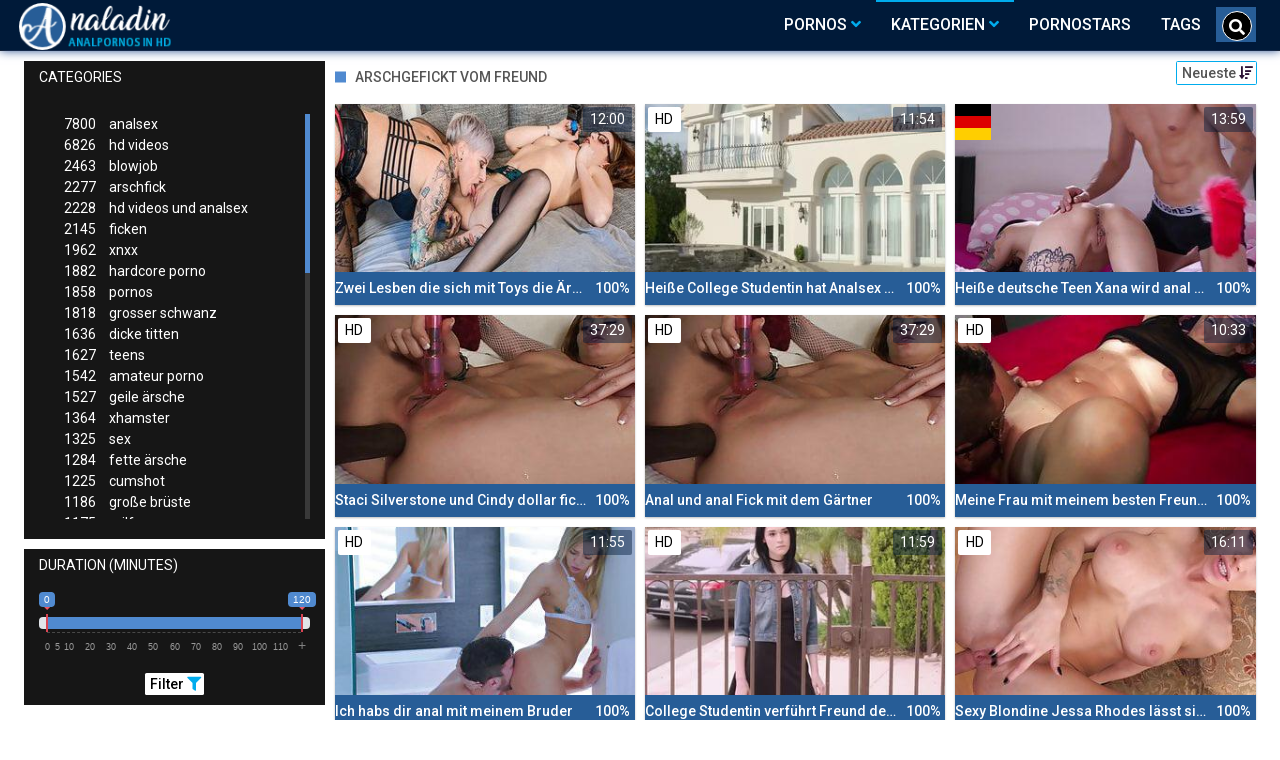

--- FILE ---
content_type: text/html;charset=utf-8
request_url: https://analadin.xyz/kategorien/2039/arschgefickt-vom-freund/
body_size: 8400
content:
<!DOCTYPE html>
<!--[if lt IE 7]><html lang="de" class="no-js lt-ie9 lt-ie8 lt-ie7"><![endif]-->
<!--[if IE 7]><html lang="de" class="no-js lt-ie9 lt-ie8 ie-7-only"><![endif]-->
<!--[if IE 8]><html lang="de" class="no-js lt-ie9 ie-8-only"><![endif]-->
<!--[if gte IE 9]><!--> <html lang="de" class="no-js no-filter"><!--<![endif]-->
    <head>
        <meta charset="UTF-8">
<title>Kategorie Arschgefickt Vom Freund » Diese Videos jetzt auf Analadin anschauen ✓</title>
<script>
    var domainName = 'analadin.xyz';
    var _basehttp = 'https://analadin.xyz', settings = {};
</script>

<link rel="dns-prefetch" href=”https://fonts.googleapis.com”>
<link rel="dns-prefetch" href=”https://delivery.trafficfabrik.com/”>
<link rel="dns-prefetch" href=”https://delivery.tf-con.com”>
<link rel="dns-prefetch" href=”https://q.tf-con.com”>
<link rel="dns-prefetch" href=”https://www.google-analytics.com”>
<link rel="preload stylesheet" as="style" href="https://analadin.xyz/templates/default_tube2019/css/styles.css">
<link rel="preload stylesheet" as="style" href="https://analadin.xyz/templates/default_tube2019/css/custom.css">
<link rel="preload stylesheet" as="style" href="https://analadin.xyz/templates/default_tube2019/css/overwrite.css">
<link rel="preload" href="/templates/default_tube2019/js/functions.js" as="script">
<link rel="preload" href="/templates/default_tube2019/js/custom.js" as="script">

<link rel="preload" href="https://cdnjs.cloudflare.com/ajax/libs/font-awesome/5.12.0/webfonts/fa-regular-400.eot" as="font">
<link rel="preload" href="https://cdnjs.cloudflare.com/ajax/libs/font-awesome/5.12.0/webfonts/fa-solid-900.eot" as="font">

<meta http-equiv="X-UA-Compatible" content="IE=edge">
<meta name="RATING" content="RTA-5042-1996-1400-1577-RTA">
<meta name="viewport" content="width=device-width, initial-scale=1.0, minimum-scale=1.0, maximum-scale=1.0, user-scalable=no">
<meta name="author" content="analadin.xyz">
<meta name="description" content="Jetzt die Sexvideos und Pornofilme zur Kategorie Arschgefickt Vom Freund gratis auf Analadin ansehen. Tausende kostenlose Pornos warten bereits auf dich ✓">
<meta name="keywords" content="">
<meta name="robots" content="index,follow">
<meta http-equiv="content-language" content="de">
<link rel="stylesheet" media="screen" href="https://analadin.xyz/templates/default_tube2019/css/bootstrap.css">
<link rel="stylesheet" media="screen" href="https://analadin.xyz/templates/default_tube2019/css/styles.css">
<style type="text/css">
@font-face{font-family:"Font Awesome 5 Free";font-style:normal;font-weight:400;font-display:auto;src:url(https://cdnjs.cloudflare.com/ajax/libs/font-awesome/5.12.0/webfonts/fa-regular-400.eot);src:url(https://cdnjs.cloudflare.com/ajax/libs/font-awesome/5.12.0/webfonts/fa-regular-400.eot?#iefix) format("embedded-opentype"),url(/templates/default_tube2019/css/fa-regular-400.woff2) format("woff2"),url(https://cdnjs.cloudflare.com/ajax/libs/font-awesome/5.12.0/webfonts/fa-regular-400.woff) format("woff"),url(https://cdnjs.cloudflare.com/ajax/libs/font-awesome/5.12.0/webfonts/fa-regular-400.ttf) format("truetype"),url(https://cdnjs.cloudflare.com/ajax/libs/font-awesome/5.12.0/webfonts/fa-regular-400.svg#fontawesome) format("svg")}.far{font-family:"Font Awesome 5 Free";font-weight:400}@font-face{font-family:"Font Awesome 5 Free";font-style:normal;font-weight:900;font-display:auto;src:url(https://cdnjs.cloudflare.com/ajax/libs/font-awesome/5.12.0/webfonts/fa-solid-900.eot);src:url(https://cdnjs.cloudflare.com/ajax/libs/font-awesome/5.12.0/webfonts/fa-solid-900.eot?#iefix) format("embedded-opentype"),url(https://cdnjs.cloudflare.com/ajax/libs/font-awesome/5.12.0/webfonts/fa-solid-900.woff2) format("woff2"),url(https://cdnjs.cloudflare.com/ajax/libs/font-awesome/5.12.0/webfonts/fa-solid-900.woff) format("woff"),url(https://cdnjs.cloudflare.com/ajax/libs/font-awesome/5.12.0/webfonts/fa-solid-900.ttf) format("truetype"),url(https://cdnjs.cloudflare.com/ajax/libs/font-awesome/5.12.0/webfonts/fa-solid-900.svg#fontawesome) format("svg")}.fa,.fas{font-family:"Font Awesome 5 Free";font-weight:900}
</style>
<!-- <link href="https://cdnjs.cloudflare.com/ajax/libs/mdbootstrap/4.10.1/css/mdb.min.css" rel="stylesheet"> -->


 
<link rel="shortcut icon" href="https://analadin.xyz/templates/default_tube2019/images/touch/fav.png" type="image/x-icon">

<!-- Disable tap highlight on IE -->
<meta name="msapplication-tap-highlight" content="no">
<!-- Add to homescreen for Chrome on Android -->
<meta name="mobile-web-app-capable" content="yes">
<meta name="application-name" content="Analadin">
<link rel="icon" sizes="192x192" href="https://analadin.xyz/templates/default_tube2019/images/touch/chrome-touch-icon-192x192.png">

<!-- Add to homescreen for Safari on iOS -->
<meta name="apple-mobile-web-app-capable" content="yes">
<meta name="apple-mobile-web-app-status-bar-style" content="black">
<meta name="apple-mobile-web-app-title" content="Analadin">
<link rel="apple-touch-icon" href="https://analadin.xyz/templates/default_tube2019/images/touch/apple-touch-icon.png">

<!-- Tile icon for Win8 (144x144 + tile color) -->
<meta name="msapplication-TileImage" content="https://analadin.xyz/templates/default_tube2019/images/touch/ms-touch-icon-144x144-precomposed.png">
<meta name="msapplication-TileColor" content="#000000">

<!-- Color the status bar on mobile devices -->
<meta name="theme-color" content="#000000">
<link rel="canonical" href="https://analadin.xyz/kategorien/2039/arschgefickt-vom-freund/">


    <script type="application/ld+json">
    {
            "@context": "https://schema.org",
            "@graph": [{
                "@type": "WebSite",
                "@id": "https://analadin.xyz#website",
                "url": "https://analadin.xyz",
                "logo": "https://analadin.xyz/templates/default_tube2019/images/touch/chrome-touch-icon-192x192.png",
                "inLanguage": "de-DE",
                "name": "analadin.xyz",
                "potentialAction": {
                    "@type": "SearchAction",
                    "target": "https://analadin.xyz/search/{search_term_string}/",
                    "query-input": "required name=search_term_string"
                },
                "publisher": {
                    "@id": "https://analadin.xyz#organization"
                }
            }, {
                "@type": "WebPage",
                "@id": "https://analadin.xyz/kategorien/2039/arschgefickt-vom-freund/#webpage",
                "url": "https://analadin.xyz/kategorien/2039/arschgefickt-vom-freund/",
                "inLanguage": "de-DE",
                "name": "",
                "isPartOf": {
                    "@id": "https://analadin.xyz#website"
                },
                "description": "Jetzt die Sexvideos und Pornofilme zur Kategorie Arschgefickt Vom Freund gratis auf Analadin ansehen. Tausende kostenlose Pornos warten bereits auf dich ✓"
            },{
            "@type": "BreadcrumbList",
            "@id": "https://analadin.xyz/kategorien/2039/arschgefickt-vom-freund#breadcrumb",
            "itemListElement": [{
                "@type": "ListItem",
                "position": 1,
                "item": {
                    "@type": "WebPage",
                    "@id": "https://analadin.xyz/",
                    "url": "https://analadin.xyz/",
                    "name": "Startseite"
                }
            }, {
                "@type": "ListItem",
                "position": 2,
                "item": {
                    "@type": "WebPage",
                    "@id": "https://analadin.xyz/kategorien/",
                    "url": "https://analadin.xyz/kategorien/",
                    "name": "Kategorien"
                }
            }, {
                "@type": "ListItem",
                "position": 3,
                "item": {
                    "@type": "WebPage",
                    "@id": "https://analadin.xyz/kategorien/2039/arschgefickt-vom-freund/",
                    "url": "https://analadin.xyz/kategorien/2039/arschgefickt-vom-freund/",
                    "name": "Arschgefickt-vom-freund/"
                }
            }]
        }]
        }
        
        </script>


<!-- Web Application Manifest -->
<script
		 
  type="text/javascript" defer
  src="https://cdnjs.cloudflare.com/ajax/libs/jquery/3.5.1/jquery.min.js"
  crossorigin="anonymous"></script>

<!-- <script type="text/javascript" defer src="https://code.jquery.com/jquery-migrate-1.4.1.min.js"></script>
 -->
<script type="text/javascript" defer src="https://cdnjs.cloudflare.com/ajax/libs/jquery.lazy/1.7.10/jquery.lazy.min.js"></script>
<script type="text/javascript" defer src="https://cdnjs.cloudflare.com/ajax/libs/jquery.lazy/1.7.10/plugins/jquery.lazy.iframe.min.js"></script>

<script type="text/javascript" defer src="https://analadin.xyz/templates/default_tube2019/js/custom.js"></script>
 <link
  rel="preload"
  as="style"
  onload="this.rel = 'stylesheet'"
  href="https://fonts.googleapis.com/css?family=Roboto:300,400,500,700,900">
  <link rel="alternate" type="application/rss+xml" title="RSS Feed for Analadin" href="https://analadin.xyz/rss" />


     </head>
    <body class="page-index-channel">

        <section class="page-wrap">
            <header class="header-sec">
    <div class="main-header">
        <div class="wrapper">
            <div class="row">

                <div class="logo-col col-8">
                    <h1>
                        <a href="https://analadin.xyz" title="Analadin">
                            <img src="https://analadin.xyz/templates/default_tube2019/images/logo.png" alt="Home - Analadin">
                        </a>
                    </h1>
                </div>

                <div class="nav-col col">
                    <div class="nav-inner-col inner-col" data-container="nav">
                        <ul class="main-nav">
                            <li class="nav-elem has-list">
                                <a href="https://analadin.xyz/videos/" title="Pornos">
                                    <span class="sub-label">Pornos</span>
                                    <i class="fas fa-angle-down downrem"></i>
                                </a>

                                <a href="#" class="show-drop">
                                    <i class="fas fa-angle-down"></i>
                                </a>

                                <ul class="nav-drop">
                                    <li><a href="https://analadin.xyz/videos/" title="Neue Pornos">Neue Pornos</a></li>
                                    <li><a href="https://analadin.xyz/most-viewed/" title="Meist gesehen">Meist gesehen</a></li>
                                    <li><a href="https://analadin.xyz/top-rated/" title="Beste Bewertung">Beste Bewertung</a></li>
                                    <li><a href="https://analadin.xyz/longest/" title="Lange Pornos">Lange Pornos</a></li>
                                </ul>
                            </li>

                            <li class="nav-elem has-drop active">
                                
                                <a href="https://analadin.xyz/kategorien/" title= "Kategorien">

                                    <span class="sub-label">Kategorien</span>

                                    <i class="fas fa-angle-down downrem"></i>
                                </a>

                                <a href="#" class="show-drop">
                                     <i class="fas fa-angle-down"></i>
                                </a>

                                <div class="nav-channels">
                                    <div class="wrapper">
                                        <div class="row">

                                            <!-- item -->
<div class="item-col col -channel">
    <a href="https://analadin.xyz/channels/2/amateur-porno/" title="amateur porno">
            <div class="text-center">
                <img class="img-fluid w-100 citem__thumb-img" data-src="https://analadin.xyz/kategorienbilder/amateur-porno.jpg" width="320" height="240" alt="amateur porno">
            </div>
        <span class="item-info">
            <span class="item-name">amateur porno (1542)</span>
        </span>
    </a>
</div>
<!-- item END --><!-- item -->
<div class="item-col col -channel">
    <a href="https://analadin.xyz/channels/184/bdsm/" title="bdsm">
            <div class="text-center">
                <img class="img-fluid w-100 citem__thumb-img" data-src="https://analadin.xyz/kategorienbilder/bdsm.jpg" width="320" height="240" alt="bdsm">
            </div>
        <span class="item-info">
            <span class="item-name">bdsm (243)</span>
        </span>
    </a>
</div>
<!-- item END --><!-- item -->
<div class="item-col col -channel">
    <a href="https://analadin.xyz/channels/211/brutaler-sex/" title="brutaler sex">
            <div class="text-center">
                <img class="img-fluid w-100 citem__thumb-img" data-src="https://analadin.xyz/kategorienbilder/brutaler-sex.jpg" width="320" height="240" alt="brutaler sex">
            </div>
        <span class="item-info">
            <span class="item-name">brutaler sex (670)</span>
        </span>
    </a>
</div>
<!-- item END --><!-- item -->
<div class="item-col col -channel">
    <a href="https://analadin.xyz/channels/97/creampie/" title="creampie">
            <div class="text-center">
                <img class="img-fluid w-100 citem__thumb-img" data-src="https://analadin.xyz/kategorienbilder/creampie.jpg" width="320" height="240" alt="creampie">
            </div>
        <span class="item-info">
            <span class="item-name">creampie (699)</span>
        </span>
    </a>
</div>
<!-- item END --><!-- item -->
<div class="item-col col -channel">
    <a href="https://analadin.xyz/channels/136/deutsche-pornos/" title="deutsche pornos">
            <div class="text-center">
                <img class="img-fluid w-100 citem__thumb-img" data-src="https://analadin.xyz/kategorienbilder/deutsche-pornos.jpg" width="320" height="240" alt="deutsche pornos">
            </div>
        <span class="item-info">
            <span class="item-name">deutsche pornos (678)</span>
        </span>
    </a>
</div>
<!-- item END --><!-- item -->
<div class="item-col col -channel">
    <a href="https://analadin.xyz/channels/4/double-penetration/" title="double penetration">
            <div class="text-center">
                <img class="img-fluid w-100 citem__thumb-img" data-src="https://analadin.xyz/kategorienbilder/double-penetration.jpg" width="320" height="240" alt="double penetration">
            </div>
        <span class="item-info">
            <span class="item-name">double penetration (978)</span>
        </span>
    </a>
</div>
<!-- item END -->
                                            <div class="item-col col -channel -see-all">
                                                <a href="https://analadin.xyz/kategorien/" title="Mehr Kategorien">
                                                    <span class="image">
                                                        
                                                        <img src="/templates/default_tube2019/images/round-add-button.png"/></img>
                                                    </span>
                                                    

                                                    <span class="item-info">
                                                        <span class="item-name">Mehr Kategorien</span>
                                                    </span>
                                                </a>
                                            </div>
                                        </div>
                                    </div>
                                </div>
                            </li>

                            <li class="nav-elem">
                                <a href="https://analadin.xyz/models/" title="Pornostars">
                                    <span class="sub-label">Pornostars</span>
                                </a>
                            </li>
                            <li class="nav-elem">
                                <a href="https://analadin.xyz/tags" title="Tags">
                                    <span class="sub-label">Tags</span>
                                </a>
                            </li>

                    <div class="search-box" data-container="search">
                        <form action="https://analadin.xyz/searchgate.php" method="GET" >
                            <div class="search-wrap">
                                <input type="text" placeholder="Suche..." value="" name="q" class="">
                                <button title="search" class="btn btn-search" type="submit">
                                    <i class="fas fa-search"></i>
                                </button>
                            </div>
                        </form>
                    </div>
                </div>

                <div class="trigger-col col float-right">
                    <button title="searchdrop" class="btn btn-trigger btn-trigger-search" data-mb="trigger" data-target="search">
                        <i class="fas fa-search"></i>
                    </button>

                    <button title="navbutton" class="btn btn-trigger btn-trigger-nav" data-mb="trigger" data-target="nav">
                        <i class="fas fa-bars"></i>
                    </button>
                </div>
            </div>
        </div>
    </div>
</header>
            <section class="notification-sec">
    <div class="wrapper">
        <div class="row">

            <!-- notice -->
            <div class="notice-col col-full col text-center">
                <div class="notice-inner-col inner-col">
                                                                                                                                                            </div>
            </div>
            <!-- notice END -->


        </div>
    </div>
</section>
                                    <section class="content-sec">
                <div class="wrapper">
                    <div class="row">

                        <!-- aside-main -->
<aside class="aside-main-col col" data-mb="aside" data-opt-filters-on="Show filters" data-opt-filters-off="Hide filters">
    <div class="filter-box">

            <div class="filter-box">
            <div class="filter-header">
                Categories            </div>

            <div class="filter-content">
                <div class="channels-list -scrollbar">
                    <div class="scrollbar"><div class="track"><div class="thumb"><div class="end"></div></div></div></div>
                    <div class="viewport">
                        <div class="overview">
                            <ul><li><a title='analsex' href='https://analadin.xyz/channels/3/analsex/'><span class="counter">7800</span>analsex</a></li><li><a title='hd videos' href='https://analadin.xyz/channels/6/hd-videos/'><span class="counter">6826</span>hd videos</a></li><li><a title='blowjob' href='https://analadin.xyz/channels/77/blowjob/'><span class="counter">2463</span>blowjob</a></li><li><a title='arschfick' href='https://analadin.xyz/channels/98/arschfick/'><span class="counter">2277</span>arschfick</a></li><li><a title='hd videos und analsex' href='https://analadin.xyz/channels/3729/hd-videos-und-analsex/'><span class="counter">2228</span>hd videos und analsex</a></li><li><a title='ficken' href='https://analadin.xyz/channels/54/ficken/'><span class="counter">2145</span>ficken</a></li><li><a title='xnxx' href='https://analadin.xyz/channels/134/xnxx/'><span class="counter">1962</span>xnxx</a></li><li><a title='hardcore porno' href='https://analadin.xyz/channels/41/hardcore-porno/'><span class="counter">1882</span>hardcore porno</a></li><li><a title='pornos' href='https://analadin.xyz/channels/123/pornos/'><span class="counter">1858</span>pornos</a></li><li><a title='grosser schwanz' href='https://analadin.xyz/channels/24/grosser-schwanz/'><span class="counter">1818</span>grosser schwanz</a></li><li><a title='dicke titten' href='https://analadin.xyz/channels/40/dicke-titten/'><span class="counter">1636</span>dicke titten</a></li><li><a title='teens' href='https://analadin.xyz/channels/111/teens/'><span class="counter">1627</span>teens</a></li><li><a title='amateur porno' href='https://analadin.xyz/channels/2/amateur-porno/'><span class="counter">1542</span>amateur porno</a></li><li><a title='geile ärsche' href='https://analadin.xyz/channels/60/geile-arsche/'><span class="counter">1527</span>geile ärsche</a></li><li><a title='xhamster' href='https://analadin.xyz/channels/135/xhamster/'><span class="counter">1364</span>xhamster</a></li><li><a title='sex' href='https://analadin.xyz/channels/81/sex/'><span class="counter">1325</span>sex</a></li><li><a title='fette ärsche' href='https://analadin.xyz/channels/160/fette-arsche/'><span class="counter">1284</span>fette ärsche</a></li><li><a title='cumshot' href='https://analadin.xyz/channels/110/cumshot/'><span class="counter">1225</span>cumshot</a></li><li><a title='große brüste' href='https://analadin.xyz/channels/43/grose-bruste/'><span class="counter">1186</span>große brüste</a></li><li><a title='milfs' href='https://analadin.xyz/channels/153/milfs/'><span class="counter">1175</span>milfs</a></li><li><a title='blondinen' href='https://analadin.xyz/channels/76/blondinen/'><span class="counter">1100</span>blondinen</a></li><li><a title='pornhub' href='https://analadin.xyz/channels/182/pornhub/'><span class="counter">1096</span>pornhub</a></li><li><a title='flotter dreier' href='https://analadin.xyz/channels/42/flotter-dreier/'><span class="counter">1089</span>flotter dreier</a></li><li><a title='anal pornos' href='https://analadin.xyz/channels/107/anal-pornos/'><span class="counter">1076</span>anal pornos</a></li><li><a title='brünett' href='https://analadin.xyz/channels/78/brunett/'><span class="counter">1030</span>brünett</a></li><li><a title='double penetration' href='https://analadin.xyz/channels/4/double-penetration/'><span class="counter">978</span>double penetration</a></li><li><a title='kleine brüste' href='https://analadin.xyz/channels/1360/kleine-bruste/'><span class="counter">958</span>kleine brüste</a></li><li><a title='arschficken' href='https://analadin.xyz/channels/144/arschficken/'><span class="counter">915</span>arschficken</a></li><li><a title='gesichtsbesamung' href='https://analadin.xyz/channels/5/gesichtsbesamung/'><span class="counter">882</span>gesichtsbesamung</a></li><li><a title='blowjob und analsex' href='https://analadin.xyz/channels/3778/blowjob-und-analsex/'><span class="counter">876</span>blowjob und analsex</a></li><li><a title='pornos und analsex' href='https://analadin.xyz/channels/3747/pornos-und-analsex/'><span class="counter">855</span>pornos und analsex</a></li><li><a title='youporn' href='https://analadin.xyz/channels/247/youporn/'><span class="counter">817</span>youporn</a></li><li><a title='hd videos und blowjob' href='https://analadin.xyz/channels/4032/hd-videos-und-blowjob/'><span class="counter">792</span>hd videos und blowjob</a></li><li><a title='ficken und analsex' href='https://analadin.xyz/channels/3795/ficken-und-analsex/'><span class="counter">791</span>ficken und analsex</a></li><li><a title='groß - gewaltig' href='https://analadin.xyz/channels/23045/gros-gewaltig/'><span class="counter">741</span>groß - gewaltig</a></li><li><a title='xvideos' href='https://analadin.xyz/channels/175/xvideos/'><span class="counter">706</span>xvideos</a></li><li><a title='porno' href='https://analadin.xyz/channels/196/porno/'><span class="counter">706</span>porno</a></li><li><a title='hardcore porno und analsex' href='https://analadin.xyz/channels/3750/hardcore-porno-und-analsex/'><span class="counter">704</span>hardcore porno und analsex</a></li><li><a title='fick meinen arsch' href='https://analadin.xyz/channels/66/fick-meinen-arsch/'><span class="counter">701</span>fick meinen arsch</a></li><li><a title='creampie' href='https://analadin.xyz/channels/97/creampie/'><span class="counter">699</span>creampie</a></li><li><a title='hd videos und pornos' href='https://analadin.xyz/channels/4130/hd-videos-und-pornos/'><span class="counter">698</span>hd videos und pornos</a></li><li><a title='hd videos und ficken' href='https://analadin.xyz/channels/3864/hd-videos-und-ficken/'><span class="counter">692</span>hd videos und ficken</a></li><li><a title='doggy style' href='https://analadin.xyz/channels/87/doggy-style/'><span class="counter">684</span>doggy style</a></li><li><a title='interracial' href='https://analadin.xyz/channels/88/interracial/'><span class="counter">680</span>interracial</a></li><li><a title='deutsche pornos' href='https://analadin.xyz/channels/136/deutsche-pornos/'><span class="counter">678</span>deutsche pornos</a></li><li><a title='brutaler sex' href='https://analadin.xyz/channels/211/brutaler-sex/'><span class="counter">670</span>brutaler sex</a></li><li><a title='dreier' href='https://analadin.xyz/channels/57/dreier/'><span class="counter">667</span>dreier</a></li><li><a title='analsex und xnxx' href='https://analadin.xyz/channels/3736/analsex-und-xnxx/'><span class="counter">655</span>analsex und xnxx</a></li></ul>                        </div>
                    </div>
                </div>
            </div>
        </div>
    
            <div class="filter-box">
            <div class="filter-header">
                Duration <span class="sub-label">(minutes)</span>
            </div>

            <div class="filter-content">
                <div class="duration">
                                        <input type="text" data-from="0" data-to="120" data-max="120" data-min="0" data-attr-from="durationFrom" data-attr-to="durationTo" data-multiplication="60" id="range_length_filter" name="filter_length" value="" >
                </div>
                <br>
                <div class="filter__buttons text-center">
                    <button name="Filter" class="btnslider btn-dark btn-sm" data-variant="0">
                        <span class="btn-label">Filter </span>
                        <i class="fas fa-filter"></i>
                    </button>
                </div>
            </div>
        </div>
    </aside>
<!-- aside-main END -->                        <!-- main -->
                        <main class="main-col col sortbutton">
                            <header class="row justify-content-between">
                                
                                                                <div class="title-col -normal col">
                                    <h2>
                                        Arschgefickt Vom Freund                                                                            </h2>
                                </div>
                                <div class="header-filter"">
                <button name="Sortieren" class="btn-dropdown btn-outline-primary btn-sm" data-toggle="dropdown">
                    <span class="btn-label">Neueste </span>
                    <i class="fas fa-sort-amount-down"></i>
                </button>

                <ul class="dropdown-menu dropdown-menu-right">
                    <li><a href="https://analadin.xyz/channels/2039/arschgefickt-vom-freund/" title="Neueste">Neueste</a></li><li><a href="https://analadin.xyz/channels/2039/arschgefickt-vom-freund/rating/" title="Best Bewertet">Best Bewertet</a></li><li><a href="https://analadin.xyz/channels/2039/arschgefickt-vom-freund/views/" title="Meist Gesehen">Meist Gesehen</a></li><li><a href="https://analadin.xyz/channels/2039/arschgefickt-vom-freund/longest/" title="Längste">Längste</a></li>
                </ul>
        </div>                                
                             </header>

                                                        <!-- title END -->
                            <div class="row">

                                                                                                                          
                                <!-- HEADER UP -->
                                <!-- HEADER UP END --><!-- item -->
<div class="item-col col -video">
    <a href="https://analadin.xyz/video/zwei-lesben-die-sich-mit-toys-die-arsche-ficken-11241.html" title="Zwei Lesben die sich mit Toys die &Auml;rsche ficken">
        <span class="image">
                                                  <!--    Loadingbar Bereich -->
                <img class="item__thumb-img" src="" video-preview="https://mp4.analadin.xyz/bilder/mp4/xv10360326.mp4" data-src="https://img.analadin.xyz/bilder/allimages/xv10360326.jpg" width="320" height="240"  alt="Zwei Lesben die sich mit Toys die &Auml;rsche ficken">
                
                                                <span class="item-time">12:00</span>

        </span>
        <span class="video" style="display: none">
            

                        <span class="item-time">12:00</span>
        </span>

        <span class="item-info">
            <span class="item-name">Zwei Lesben die sich mit Toys die Ärsche ficken</span>
            <span class="item-rate">100%</span>
        </span>
    </a>
    </div>
<!-- item END -->
<!-- item -->
<div class="item-col col -video">
    <a href="https://analadin.xyz/video/heise-college-studentin-hat-analsex-mit-dem-freund-ihres-vaters-11194.html" title="Hei&szlig;e College Studentin hat Analsex mit dem Freund ihres Vaters">
        <span class="image">
                                                  <!--    Loadingbar Bereich -->
                <img class="item__thumb-img" src="" video-preview="https://mp4.analadin.xyz/bilder/mp4/xv7667352.mp4" data-src="https://img.analadin.xyz/bilder/allimages/xv7667352.jpg" width="320" height="240"  alt="Hei&szlig;e College Studentin hat Analsex mit dem Freund ihres Vaters">
                
                                        <span class="item-quality">HD</span>
                                    <span class="item-time">11:54</span>

        </span>
        <span class="video" style="display: none">
                            <span class="item-quality">HD</span>
            

                        <span class="item-time">11:54</span>
        </span>

        <span class="item-info">
            <span class="item-name">Heiße College Studentin hat Analsex mit dem Freund ihres Vaters</span>
            <span class="item-rate">100%</span>
        </span>
    </a>
    </div>
<!-- item END -->
<!-- item -->
<div class="item-col col -video">
    <a href="https://analadin.xyz/video/heise-deutsche-teen-xana-wird-anal-gestopft-von-besten-freundin-11038.html" title="Hei&szlig;e deutsche Teen Xana wird anal gestopft von besten Freundin">
        <span class="image">
                                                  <!--    Loadingbar Bereich -->
                <img class="item__thumb-img" src="" video-preview="https://mp4.analadin.xyz/bilder/mp4/xv11119818.mp4" data-src="https://img.analadin.xyz/bilder/allimages/xv11119818.jpg" width="320" height="240"  alt="Hei&szlig;e deutsche Teen Xana wird anal gestopft von besten Freundin">
                
                                                    <span class="item-german"></span>
                        <span class="item-time">13:59</span>

        </span>
        <span class="video" style="display: none">
            

                            <span class="item-german"></span>
                        <span class="item-time">13:59</span>
        </span>

        <span class="item-info">
            <span class="item-name">Heiße deutsche Teen Xana wird anal gestopft von besten Freundin</span>
            <span class="item-rate">100%</span>
        </span>
    </a>
    </div>
<!-- item END -->
<!-- item -->
<div class="item-col col -video">
    <a href="https://analadin.xyz/video/staci-silverstone-und-cindy-dollar-ficken-mit-dem-gartner-8365.html" title="Staci Silverstone und Cindy dollar ficken mit dem G&auml;rtner">
        <span class="image">
                                                  <!--    Loadingbar Bereich -->
                <img class="item__thumb-img" src="" video-preview="https://mp4.analadin.xyz/bilder/mp4/xv20943676.mp4" data-src="https://img.analadin.xyz/bilder/allimages/xv20943676.jpg" width="320" height="240"  alt="Staci Silverstone und Cindy dollar ficken mit dem G&auml;rtner">
                
                                        <span class="item-quality">HD</span>
                                    <span class="item-time">37:29</span>

        </span>
        <span class="video" style="display: none">
                            <span class="item-quality">HD</span>
            

                        <span class="item-time">37:29</span>
        </span>

        <span class="item-info">
            <span class="item-name">Staci Silverstone und Cindy dollar ficken mit dem Gärtner</span>
            <span class="item-rate">100%</span>
        </span>
    </a>
    </div>
<!-- item END -->
<!-- item -->
<div class="item-col col -video">
    <a href="https://analadin.xyz/video/anal-und-anal-fick-mit-dem-gartner-7972.html" title="Anal und anal Fick mit dem G&auml;rtner">
        <span class="image">
                                                  <!--    Loadingbar Bereich -->
                <img class="item__thumb-img" src="" video-preview="https://mp4.analadin.xyz/bilder/mp4/xv20943676.mp4" data-src="https://img.analadin.xyz/bilder/allimages/xv20943676.jpg" width="320" height="240"  alt="Anal und anal Fick mit dem G&auml;rtner">
                
                                        <span class="item-quality">HD</span>
                                    <span class="item-time">37:29</span>

        </span>
        <span class="video" style="display: none">
                            <span class="item-quality">HD</span>
            

                        <span class="item-time">37:29</span>
        </span>

        <span class="item-info">
            <span class="item-name">Anal und anal Fick mit dem Gärtner</span>
            <span class="item-rate">100%</span>
        </span>
    </a>
    </div>
<!-- item END -->
<!-- item -->
<div class="item-col col -video">
    <a href="https://analadin.xyz/video/meine-frau-mit-meinem-besten-freund-analsex-7557.html" title="Meine Frau mit meinem besten Freund Analsex">
        <span class="image">
                                                  <!--    Loadingbar Bereich -->
                <img class="item__thumb-img" src="" video-preview="https://mp4.analadin.xyz/bilder/mp4/xv9553903.mp4" data-src="https://img.analadin.xyz/bilder/allimages/xv9553903.jpg" width="320" height="240"  alt="Meine Frau mit meinem besten Freund Analsex">
                
                                        <span class="item-quality">HD</span>
                                    <span class="item-time">10:33</span>

        </span>
        <span class="video" style="display: none">
                            <span class="item-quality">HD</span>
            

                        <span class="item-time">10:33</span>
        </span>

        <span class="item-info">
            <span class="item-name">Meine Frau mit meinem besten Freund Analsex</span>
            <span class="item-rate">100%</span>
        </span>
    </a>
    </div>
<!-- item END -->
<!-- item -->
<div class="item-col col -video">
    <a href="https://analadin.xyz/video/ich-habs-dir-anal-mit-meinem-bruder-7184.html" title="Ich habs dir anal mit meinem Bruder">
        <span class="image">
                                                  <!--    Loadingbar Bereich -->
                <img class="item__thumb-img" src="" video-preview="https://mp4.analadin.xyz/bilder/mp4/xv7370964.mp4" data-src="https://img.analadin.xyz/bilder/allimages/xv7370964.jpg" width="320" height="240"  alt="Ich habs dir anal mit meinem Bruder">
                
                                        <span class="item-quality">HD</span>
                                    <span class="item-time">11:55</span>

        </span>
        <span class="video" style="display: none">
                            <span class="item-quality">HD</span>
            

                        <span class="item-time">11:55</span>
        </span>

        <span class="item-info">
            <span class="item-name">Ich habs dir anal mit meinem Bruder</span>
            <span class="item-rate">100%</span>
        </span>
    </a>
    </div>
<!-- item END -->
<!-- item -->
<div class="item-col col -video">
    <a href="https://analadin.xyz/video/college-studentin-verfuhrt-freund-des-vaters-mit-analsex-7119.html" title="College Studentin verf&uuml;hrt Freund des Vaters mit Analsex">
        <span class="image">
                                                  <!--    Loadingbar Bereich -->
                <img class="item__thumb-img" src="" video-preview="https://mp4.analadin.xyz/bilder/mp4/xv7871900.mp4" data-src="https://img.analadin.xyz/bilder/allimages/xv7871900.jpg" width="320" height="240"  alt="College Studentin verf&uuml;hrt Freund des Vaters mit Analsex">
                
                                        <span class="item-quality">HD</span>
                                    <span class="item-time">11:59</span>

        </span>
        <span class="video" style="display: none">
                            <span class="item-quality">HD</span>
            

                        <span class="item-time">11:59</span>
        </span>

        <span class="item-info">
            <span class="item-name">College Studentin verführt Freund des Vaters mit Analsex</span>
            <span class="item-rate">100%</span>
        </span>
    </a>
    </div>
<!-- item END -->
<!-- item -->
<div class="item-col col -video">
    <a href="https://analadin.xyz/video/sexy-blondine-jessa-rhodes-lasst-sich-anal-vogeln-6982.html" title="Sexy Blondine Jessa Rhodes l&auml;sst sich anal v&ouml;geln">
        <span class="image">
                                                  <!--    Loadingbar Bereich -->
                <img class="item__thumb-img" src="" video-preview="https://mp4.analadin.xyz/bilder/mp4/xv10379311.mp4" data-src="https://img.analadin.xyz/bilder/allimages/xv10379311.jpg" width="320" height="240"  alt="Sexy Blondine Jessa Rhodes l&auml;sst sich anal v&ouml;geln">
                
                                        <span class="item-quality">HD</span>
                                    <span class="item-time">16:11</span>

        </span>
        <span class="video" style="display: none">
                            <span class="item-quality">HD</span>
            

                        <span class="item-time">16:11</span>
        </span>

        <span class="item-info">
            <span class="item-name">Sexy Blondine Jessa Rhodes lässt sich anal vögeln</span>
            <span class="item-rate">100%</span>
        </span>
    </a>
    </div>
<!-- item END -->
<!-- item -->
<div class="item-col col -video">
    <a href="https://analadin.xyz/video/heisse-deutsche-teen-bekommt-anal-und-fick-von-besten-freundin-6584.html" title="Heisse deutsche Teen bekommt anal und Fick von besten Freundin">
        <span class="image">
                                                  <!--    Loadingbar Bereich -->
                <img class="item__thumb-img" src="" video-preview="https://mp4.analadin.xyz/bilder/mp4/xv11119818.mp4" data-src="https://img.analadin.xyz/bilder/allimages/xv11119818.jpg" width="320" height="240"  alt="Heisse deutsche Teen bekommt anal und Fick von besten Freundin">
                
                                        <span class="item-quality">HD</span>
                                        <span class="item-german"></span>
                        <span class="item-time">13:59</span>

        </span>
        <span class="video" style="display: none">
                            <span class="item-quality">HD</span>
            

                            <span class="item-german"></span>
                        <span class="item-time">13:59</span>
        </span>

        <span class="item-info">
            <span class="item-name">Heisse deutsche Teen bekommt anal und Fick von besten Freundin</span>
            <span class="item-rate">100%</span>
        </span>
    </a>
    </div>
<!-- item END -->
<!-- item -->
<div class="item-col col -video">
    <a href="https://analadin.xyz/video/der-erste-arschfick-mit-dem-freund-der-besten-freundin-analsex-mit-lexi-loren-6402.html" title="Der erste Arschfick mit dem Freund der besten Freundin - Analsex mit Lexi Loren">
        <span class="image">
                                                  <!--    Loadingbar Bereich -->
                <img class="item__thumb-img" src="" video-preview="https://mp4.analadin.xyz/bilder/mp4/xv10783218.mp4" data-src="https://img.analadin.xyz/bilder/allimages/xv10783218.jpg" width="320" height="240"  alt="Der erste Arschfick mit dem Freund der besten Freundin - Analsex mit Lexi Loren">
                
                                                <span class="item-time">15:57</span>

        </span>
        <span class="video" style="display: none">
            

                        <span class="item-time">15:57</span>
        </span>

        <span class="item-info">
            <span class="item-name">Der erste Arschfick mit dem Freund der besten Freundin - Analsex mit Lexi Loren</span>
            <span class="item-rate">100%</span>
        </span>
    </a>
    </div>
<!-- item END -->
<!-- item -->
<div class="item-col col -video">
    <a href="https://analadin.xyz/video/meine-frau-mit-meinem-besten-freund-4936.html" title="Meine Frau mit meinem besten Freund">
        <span class="image">
                                                  <!--    Loadingbar Bereich -->
                <img class="item__thumb-img" src="" video-preview="https://mp4.analadin.xyz/bilder/mp4/xv9553903.mp4" data-src="https://img.analadin.xyz/bilder/allimages/xv9553903.jpg" width="320" height="240"  alt="Meine Frau mit meinem besten Freund">
                
                                        <span class="item-quality">HD</span>
                                    <span class="item-time">10:33</span>

        </span>
        <span class="video" style="display: none">
                            <span class="item-quality">HD</span>
            

                        <span class="item-time">10:33</span>
        </span>

        <span class="item-info">
            <span class="item-name">Meine Frau mit meinem besten Freund</span>
            <span class="item-rate">100%</span>
        </span>
    </a>
    </div>
<!-- item END -->
<!-- item -->
<div class="item-col col -video">
    <a href="https://analadin.xyz/video/geiles-luder-in-den-arsch-gefickt-4524.html" title="Geiles Luder in den Arsch gefickt">
        <span class="image">
                                                  <!--    Loadingbar Bereich -->
                <img class="item__thumb-img" src="" video-preview="https://mp4.analadin.xyz/bilder/mp4/xv11525310.mp4" data-src="https://img.analadin.xyz/bilder/allimages/xv11525310.jpg" width="320" height="240"  alt="Geiles Luder in den Arsch gefickt">
                
                                        <span class="item-quality">HD</span>
                                    <span class="item-time">24:43</span>

        </span>
        <span class="video" style="display: none">
                            <span class="item-quality">HD</span>
            

                        <span class="item-time">24:43</span>
        </span>

        <span class="item-info">
            <span class="item-name">Geiles Luder in den Arsch gefickt</span>
            <span class="item-rate">100%</span>
        </span>
    </a>
    </div>
<!-- item END -->
<!-- item -->
<div class="item-col col -video">
    <a href="https://analadin.xyz/video/heisse-milf-verfuhrt-den-freund-ihres-sohnes-4473.html" title="Heisse Milf verf&uuml;hrt den Freund ihres Sohnes">
        <span class="image">
                                                  <!--    Loadingbar Bereich -->
                <img class="item__thumb-img" src="" video-preview="https://mp4.analadin.xyz/bilder/mp4/xv10787654.mp4" data-src="https://img.analadin.xyz/bilder/allimages/xv10787654.jpg" width="320" height="240"  alt="Heisse Milf verf&uuml;hrt den Freund ihres Sohnes">
                
                                        <span class="item-quality">HD</span>
                                    <span class="item-time">21:47</span>

        </span>
        <span class="video" style="display: none">
                            <span class="item-quality">HD</span>
            

                        <span class="item-time">21:47</span>
        </span>

        <span class="item-info">
            <span class="item-name">Heisse Milf verführt den Freund ihres Sohnes</span>
            <span class="item-rate">100%</span>
        </span>
    </a>
    </div>
<!-- item END -->
<!-- item -->
<div class="item-col col -video">
    <a href="https://analadin.xyz/video/meine-freundin-bietet-ihren-arsch-an-4430.html" title="Meine Freundin bietet ihren Arsch an">
        <span class="image">
                                                  <!--    Loadingbar Bereich -->
                <img class="item__thumb-img" src="" video-preview="https://mp4.analadin.xyz/bilder/mp4/xv11029527.mp4" data-src="https://img.analadin.xyz/bilder/allimages/xv11029527.jpg" width="320" height="240"  alt="Meine Freundin bietet ihren Arsch an">
                
                                        <span class="item-quality">HD</span>
                                    <span class="item-time">37:11</span>

        </span>
        <span class="video" style="display: none">
                            <span class="item-quality">HD</span>
            

                        <span class="item-time">37:11</span>
        </span>

        <span class="item-info">
            <span class="item-name">Meine Freundin bietet ihren Arsch an</span>
            <span class="item-rate">100%</span>
        </span>
    </a>
    </div>
<!-- item END -->
<!-- item -->
<div class="item-col col -video">
    <a href="https://analadin.xyz/video/den-freund-ihrer-freundin-in-den-arsch-gefickt-1024.html" title="Den Freund ihrer Freundin in den Arsch gefickt">
        <span class="image">
                                                  <!--    Loadingbar Bereich -->
                <img class="item__thumb-img" src="" video-preview="https://mp4.analadin.xyz/bilder/mp4/xv5741829.mp4" data-src="https://img.analadin.xyz/bilder/allimages/xv5741829.jpg" width="320" height="240"  alt="Den Freund ihrer Freundin in den Arsch gefickt">
                
                                                    <span class="item-german"></span>
                        <span class="item-time">09:12</span>

        </span>
        <span class="video" style="display: none">
            

                            <span class="item-german"></span>
                        <span class="item-time">09:12</span>
        </span>

        <span class="item-info">
            <span class="item-name">Den Freund ihrer Freundin in den Arsch gefickt</span>
            <span class="item-rate">100%</span>
        </span>
    </a>
    </div>
<!-- item END -->
<!-- item -->
<div class="item-col col -video">
    <a href="https://analadin.xyz/video/heisse-studentin-beim-analsex-mit-dem-freund-ihres-vaters-1244.html" title="Heisse Studentin beim Analsex mit dem Freund ihres Vaters">
        <span class="image">
                                                  <!--    Loadingbar Bereich -->
                <img class="item__thumb-img" src="" video-preview="https://mp4.analadin.xyz/bilder/mp4/xv7667352.mp4" data-src="https://img.analadin.xyz/bilder/allimages/xv7667352.jpg" width="320" height="240"  alt="Heisse Studentin beim Analsex mit dem Freund ihres Vaters">
                
                                        <span class="item-quality">HD</span>
                                    <span class="item-time">11:54</span>

        </span>
        <span class="video" style="display: none">
                            <span class="item-quality">HD</span>
            

                        <span class="item-time">11:54</span>
        </span>

        <span class="item-info">
            <span class="item-name">Heisse Studentin beim Analsex mit dem Freund ihres Vaters</span>
            <span class="item-rate">0%</span>
        </span>
    </a>
    </div>
<!-- item END -->
<!-- item -->
<div class="item-col col -video">
    <a href="https://analadin.xyz/video/heisses-deutsches-teen-in-den-arsch-gefickt-1672.html" title="Heisses deutsches Teen in den Arsch gefickt">
        <span class="image">
                                                  <!--    Loadingbar Bereich -->
                <img class="item__thumb-img" src="" video-preview="https://mp4.analadin.xyz/bilder/mp4/xv11119818.mp4" data-src="https://img.analadin.xyz/bilder/allimages/xv11119818.jpg" width="320" height="240"  alt="Heisses deutsches Teen in den Arsch gefickt">
                
                                        <span class="item-quality">HD</span>
                                        <span class="item-german"></span>
                        <span class="item-time">13:59</span>

        </span>
        <span class="video" style="display: none">
                            <span class="item-quality">HD</span>
            

                            <span class="item-german"></span>
                        <span class="item-time">13:59</span>
        </span>

        <span class="item-info">
            <span class="item-name">Heisses deutsches Teen in den Arsch gefickt</span>
            <span class="item-rate">100%</span>
        </span>
    </a>
    </div>
<!-- item END -->
<!-- item -->
<div class="item-col col -video">
    <a href="https://analadin.xyz/video/dreier-ffm-mit-andy-und-ihrer-freundin-648.html" title="Dreier ffm mit andy und ihrer Freundin">
        <span class="image">
                                                  <!--    Loadingbar Bereich -->
                <img class="item__thumb-img" src="" video-preview="https://mp4.analadin.xyz/bilder/mp4/xv8128608.mp4" data-src="https://img.analadin.xyz/bilder/allimages/xv8128608.jpg" width="320" height="240"  alt="Dreier ffm mit andy und ihrer Freundin">
                
                                        <span class="item-quality">HD</span>
                                    <span class="item-time">12:38</span>

        </span>
        <span class="video" style="display: none">
                            <span class="item-quality">HD</span>
            

                        <span class="item-time">12:38</span>
        </span>

        <span class="item-info">
            <span class="item-name">Dreier ffm mit andy und ihrer Freundin</span>
            <span class="item-rate">100%</span>
        </span>
    </a>
    </div>
<!-- item END -->
</div> 
</main>
</div>
</div>
</section>

<section class="promo-sec">
    <div class="wrapper">
        <div class="row">
            <div class="aff-col col -bottom">
                <ul class="aff-list inline-list">
                    <li>
                        <div class="tf-sp" style="height:250px;width:250px;" id="ea_1406534_node1"></div>
                    </li>
					
                                    <li>
                        <div class="tf-sp" style="height:250px;width:250px;" id="ea_1406534_node4"></div>
                    </li>
                    <li>
                    <div class="tablet">
                        <div class="tf-sp" style="height:250px;width:250px;" id="ea_1406534_node5"></div>
                        </div>
                    </li>
					<li>
                     <div class="tf-sp" style="height:250px;width:250px;" id="ea_1406534_node6"></div>
                    </li>
					<li>
                     <div class="tf-sp" style="height:250px;width:250px;" id="ea_1406534_node7"></div>
                    </li>                
				                                    <div class="row">
                        <div class="breadcrumb-col col">
                            <div class="breadcrumb-item">
                                <a href="https://analadin.xyz"> <span class="fa fa-home"></span></a>
                            </div>

                            <div class="breadcrumb-item">
                                <a href="https://analadin.xyz/kategorien/">Kategorien</a>
                            </div>

                            <div class="breadcrumb-item">
                                <a href="#">Arschgefickt Vom Freund</a>
                            </div>
                        </div>
                    </div>
                                </ul>

            </div>

        </div>
    </div>
</section><footer class="footer-sec">
    <div class="wrapper">
        <div class="row">
            <div class="footer-logo-col col">
                <a href="https://analadin.xyz" title="Analadin">
                    <img src="https://analadin.xyz/templates/default_tube2019/images/logo.png" title="Analadin">
                </a>
            </div>
            <div class="footer-list-col col">
                <ul class="footer-list">
                    <li><a href="https://analadin.xyz/videos/" title="Pornos">Pornos</a></li>
                    <li><a href="https://analadin.xyz/kategorien/" title="Kategorien">Kategorien</a></li>
                    <li><a href="https://analadin.xyz/models/" title="Pornostars">Pornostars</a></li>
                    <li><a href="https://analadin.xyz/tags" title="Tags">Tags</a></li>
                </ul>
            </div>
            <div class="footer-list-col col">
                <ul class="footer-list">
                    <li><a rel="nofollow" href="https://analadin.xyz/contact" title="Contact">Contact</a></li>
                    <li><a rel="nofollow" href="https://analadin.xyz/static/dmca.html" title="Dcma">Dcma</a></li>
                    <li><a rel="nofollow" href="https://analadin.xyz/static/tos.html" title="ToS">ToS</a></li>
                    <li><a rel="nofollow" href="https://analadin.xyz/static/2257.html" title="18 U.S.C. 2257 Record-Keeping Requirements Compliance Statement">2257</a></li>
                    <li><a rel="nofollow" href="https://analadin.xyz/static/privacy.html" title="Privacy">Privacy</a></li>
                </ul>
            </div>
        </div>
    </div>
    <!-- Global site tag (gtag.js) - Google Analytics -->
<script async src="https://www.googletagmanager.com/gtag/js?id=UA-45950424-38"></script>
<script>
  window.dataLayer = window.dataLayer || [];
  function gtag(){dataLayer.push(arguments);}
  gtag('js', new Date());

  gtag('config', 'UA-45950424-38');
</script>

<!-- Google tag (gtag.js) -->
<script async src="https://www.googletagmanager.com/gtag/js?id=G-62HVGWJDVZ"></script>
<script>
  window.dataLayer = window.dataLayer || [];
  function gtag(){dataLayer.push(arguments);}
  gtag('js', new Date());

  gtag('config', 'G-62HVGWJDVZ');
</script>


<script type="text/javascript" defer src="https://analadin.xyz/templates/default_tube2019/js/eaCtrl.js"></script></footer>
<link rel="stylesheet" media="screen" href="https://analadin.xyz/templates/default_tube2019/css/overwrite.css">
<link rel="stylesheet" media="screen" href="https://analadin.xyz/templates/default_tube2019/css/custom.css">

<!-- <script type="text/javascript" src="https://analadin.xyz/templates/default_tube2019/js/jQuery_v1.12.4.min.js"></script>
 -->
 <script type="text/javascript" defer src="/media/misc/bootstrap.bundle.min.js"></script>

<!-- <script type="text/javascript" src="https://analadin.xyz/templates/default_tube2019/js/bootstrap.min.js"></script>
 -->
     <script defer type="text/javascript" src="https://cdnjs.cloudflare.com/ajax/libs/ion-rangeslider/2.3.0/js/ion.rangeSlider.min.js"></script>
    <link rel="stylesheet" type="text/css" href="https://cdnjs.cloudflare.com/ajax/libs/ion-rangeslider/2.3.0/css/ion.rangeSlider.min.css">
<script defer type="text/javascript" src="https://analadin.xyz/templates/default_tube2019/js/lazyload.min.js"></script>
<!-- <script defer type="text/javascript" src="https://porn-hub-deutsch.com/templates/default_tube2019/js/fa.all.min.js"></script>
 -->
<script defer type="text/javascript" src="https://analadin.xyz/templates/default_tube2019/js/bootstrap-select.min.js"></script>
<script defer type="text/javascript" src="https://analadin.xyz/templates/default_tube2019/js/jquery.tinyscrollbar.min.js"></script>
<script defer type="text/javascript" src="https://analadin.xyz/templates/default_tube2019/js/img2svg.js"></script>
<script defer type="text/javascript" src="https://analadin.xyz/templates/default_tube2019/js/functions.js"></script>
<script defer type="text/javascript" src="https://analadin.xyz/core/js/Tube.js"></script>

</section>
<!--[if IE]><script src="https://analadin.xyz/templates/default_tube2019/js/ie/ie10fix.js" title="viewport fix"></script><![endif]-->
<!--[if lt IE 9]><script src="https://analadin.xyz/templates/default_tube2019/js/ie/ie.min.js"></script><script src="http://ie7-js.googlecode.com/svn/version/2.1(beta4)/IE9.js"></script><![endif]-->
<script defer src="https://static.cloudflareinsights.com/beacon.min.js/vcd15cbe7772f49c399c6a5babf22c1241717689176015" integrity="sha512-ZpsOmlRQV6y907TI0dKBHq9Md29nnaEIPlkf84rnaERnq6zvWvPUqr2ft8M1aS28oN72PdrCzSjY4U6VaAw1EQ==" data-cf-beacon='{"version":"2024.11.0","token":"cf8b7895da594671b6fac3946902f925","r":1,"server_timing":{"name":{"cfCacheStatus":true,"cfEdge":true,"cfExtPri":true,"cfL4":true,"cfOrigin":true,"cfSpeedBrain":true},"location_startswith":null}}' crossorigin="anonymous"></script>
</body>
</html>